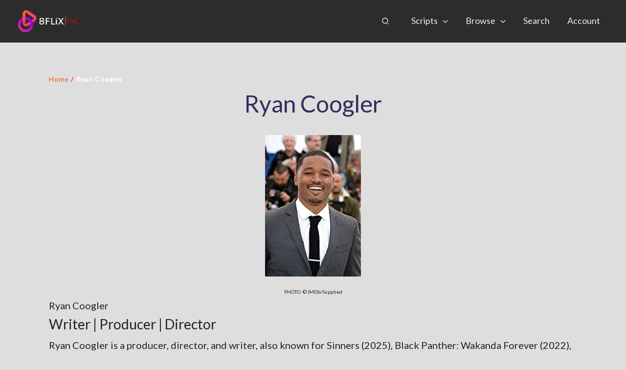

--- FILE ---
content_type: text/html; charset=utf-8
request_url: https://www.google.com/recaptcha/api2/aframe
body_size: -86
content:
<!DOCTYPE HTML><html><head><meta http-equiv="content-type" content="text/html; charset=UTF-8"></head><body><script nonce="Vd0U3bCd8zZ9hYvpiWysUg">/** Anti-fraud and anti-abuse applications only. See google.com/recaptcha */ try{var clients={'sodar':'https://pagead2.googlesyndication.com/pagead/sodar?'};window.addEventListener("message",function(a){try{if(a.source===window.parent){var b=JSON.parse(a.data);var c=clients[b['id']];if(c){var d=document.createElement('img');d.src=c+b['params']+'&rc='+(localStorage.getItem("rc::a")?sessionStorage.getItem("rc::b"):"");window.document.body.appendChild(d);sessionStorage.setItem("rc::e",parseInt(sessionStorage.getItem("rc::e")||0)+1);localStorage.setItem("rc::h",'1768924642825');}}}catch(b){}});window.parent.postMessage("_grecaptcha_ready", "*");}catch(b){}</script></body></html>

--- FILE ---
content_type: application/javascript; charset=utf-8
request_url: https://fundingchoicesmessages.google.com/f/AGSKWxU23zX_cUcOfeWqpWlT1lYixIHZg8jSocQe7c9_iXK-aSrvH0l1pzVW9zyeBeETBGy-CxD6gUOb_FGwoykSojFOKbZF0z--gXhIDNxULV7uS3XfURen8vK20RJoLgYsmHLPwBESZlbHETOwgVOmg9tjJP5pO26pd8izWdkd6THG6uesiCq-FXdh6ltc/__tribalfusion./pc_ads./ad_function./ad3./jquery.adi.
body_size: -1288
content:
window['a81d5b9e-1c61-440b-8590-59cdd8550d6b'] = true;

--- FILE ---
content_type: application/javascript; charset=UTF-8
request_url: https://8flix.com/wp-content/themes/8flix-child/js/inject-anchor-nav.js?ver=1.0.1
body_size: 164
content:
(function () {
  // CONFIG: which headings become links in the mini-TOC
  const SELECTOR = '.fl-builder-content :is(h2,h3)[id]'; // adjust levels if needed

  // Skip headings deliberately hidden by UABB or aria
  function isSkip(el) {
    const cs = getComputedStyle(el);
    return el.classList.contains('uabb-toc-hidden-item') ||
           el.getAttribute('aria-hidden') === 'true' ||
           cs.display === 'none' || cs.visibility === 'hidden';
  }

  function labelFor(h) {
    const inner = h.querySelector('.fl-heading-text');
    const txt = (inner ? inner.textContent : h.textContent) || '';
    return txt.trim().replace(/\s+/g, ' ');
  }

  function buildAnchorNav() {
    const content = document.querySelector('.fl-builder-content');
    if (!content) return;

    const headings = [...content.querySelectorAll(SELECTOR)]
      .filter(h => h.id && !isSkip(h) && labelFor(h).length);

    if (!headings.length) return;

    // Build a simple visible nav
    const nav = document.createElement('nav');
    nav.setAttribute('aria-label', 'On this page');
    nav.className = 'onpage-links';
    nav.id = 'onpage-links';

    const title = document.createElement('div');
    title.className = 'onpage-links__title';
    title.textContent = 'On this page';
    nav.appendChild(title);

    const ul = document.createElement('ul');
    ul.className = 'onpage-links__list';

    headings.forEach(h => {
      const li = document.createElement('li');
      li.className = 'onpage-links__item';
      const a = document.createElement('a');
      a.className = 'onpage-links__link';
      a.href = '#' + h.id;
      a.textContent = labelFor(h);
      li.appendChild(a);
      ul.appendChild(li);
    });

    nav.appendChild(ul);

    // Insert at the very top of your content
    content.insertBefore(nav, content.firstChild);
  }

  if (document.readyState === 'loading') {
    document.addEventListener('DOMContentLoaded', buildAnchorNav);
  } else {
    buildAnchorNav();
  }
})();